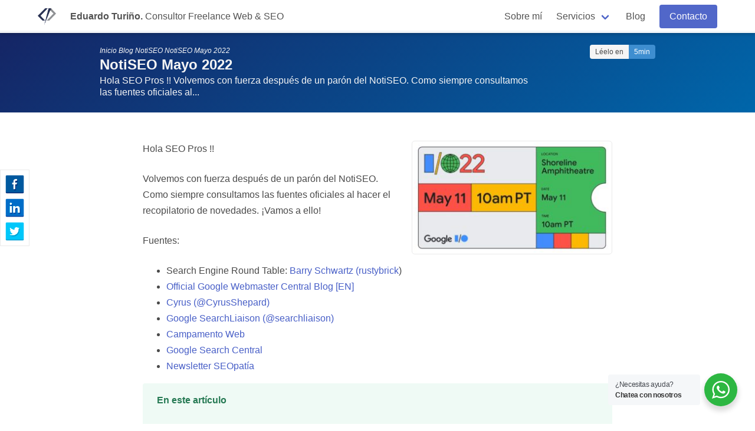

--- FILE ---
content_type: text/html; charset=utf-8
request_url: https://www.google.com/recaptcha/api2/anchor?ar=1&k=6LfAx4oUAAAAAHTBPZv4ljigpCBceqPnW4c6xWd0&co=aHR0cHM6Ly90dXJpbm8uY29tOjQ0Mw..&hl=en&v=PoyoqOPhxBO7pBk68S4YbpHZ&size=invisible&anchor-ms=20000&execute-ms=30000&cb=rci21e9com0s
body_size: 48525
content:
<!DOCTYPE HTML><html dir="ltr" lang="en"><head><meta http-equiv="Content-Type" content="text/html; charset=UTF-8">
<meta http-equiv="X-UA-Compatible" content="IE=edge">
<title>reCAPTCHA</title>
<style type="text/css">
/* cyrillic-ext */
@font-face {
  font-family: 'Roboto';
  font-style: normal;
  font-weight: 400;
  font-stretch: 100%;
  src: url(//fonts.gstatic.com/s/roboto/v48/KFO7CnqEu92Fr1ME7kSn66aGLdTylUAMa3GUBHMdazTgWw.woff2) format('woff2');
  unicode-range: U+0460-052F, U+1C80-1C8A, U+20B4, U+2DE0-2DFF, U+A640-A69F, U+FE2E-FE2F;
}
/* cyrillic */
@font-face {
  font-family: 'Roboto';
  font-style: normal;
  font-weight: 400;
  font-stretch: 100%;
  src: url(//fonts.gstatic.com/s/roboto/v48/KFO7CnqEu92Fr1ME7kSn66aGLdTylUAMa3iUBHMdazTgWw.woff2) format('woff2');
  unicode-range: U+0301, U+0400-045F, U+0490-0491, U+04B0-04B1, U+2116;
}
/* greek-ext */
@font-face {
  font-family: 'Roboto';
  font-style: normal;
  font-weight: 400;
  font-stretch: 100%;
  src: url(//fonts.gstatic.com/s/roboto/v48/KFO7CnqEu92Fr1ME7kSn66aGLdTylUAMa3CUBHMdazTgWw.woff2) format('woff2');
  unicode-range: U+1F00-1FFF;
}
/* greek */
@font-face {
  font-family: 'Roboto';
  font-style: normal;
  font-weight: 400;
  font-stretch: 100%;
  src: url(//fonts.gstatic.com/s/roboto/v48/KFO7CnqEu92Fr1ME7kSn66aGLdTylUAMa3-UBHMdazTgWw.woff2) format('woff2');
  unicode-range: U+0370-0377, U+037A-037F, U+0384-038A, U+038C, U+038E-03A1, U+03A3-03FF;
}
/* math */
@font-face {
  font-family: 'Roboto';
  font-style: normal;
  font-weight: 400;
  font-stretch: 100%;
  src: url(//fonts.gstatic.com/s/roboto/v48/KFO7CnqEu92Fr1ME7kSn66aGLdTylUAMawCUBHMdazTgWw.woff2) format('woff2');
  unicode-range: U+0302-0303, U+0305, U+0307-0308, U+0310, U+0312, U+0315, U+031A, U+0326-0327, U+032C, U+032F-0330, U+0332-0333, U+0338, U+033A, U+0346, U+034D, U+0391-03A1, U+03A3-03A9, U+03B1-03C9, U+03D1, U+03D5-03D6, U+03F0-03F1, U+03F4-03F5, U+2016-2017, U+2034-2038, U+203C, U+2040, U+2043, U+2047, U+2050, U+2057, U+205F, U+2070-2071, U+2074-208E, U+2090-209C, U+20D0-20DC, U+20E1, U+20E5-20EF, U+2100-2112, U+2114-2115, U+2117-2121, U+2123-214F, U+2190, U+2192, U+2194-21AE, U+21B0-21E5, U+21F1-21F2, U+21F4-2211, U+2213-2214, U+2216-22FF, U+2308-230B, U+2310, U+2319, U+231C-2321, U+2336-237A, U+237C, U+2395, U+239B-23B7, U+23D0, U+23DC-23E1, U+2474-2475, U+25AF, U+25B3, U+25B7, U+25BD, U+25C1, U+25CA, U+25CC, U+25FB, U+266D-266F, U+27C0-27FF, U+2900-2AFF, U+2B0E-2B11, U+2B30-2B4C, U+2BFE, U+3030, U+FF5B, U+FF5D, U+1D400-1D7FF, U+1EE00-1EEFF;
}
/* symbols */
@font-face {
  font-family: 'Roboto';
  font-style: normal;
  font-weight: 400;
  font-stretch: 100%;
  src: url(//fonts.gstatic.com/s/roboto/v48/KFO7CnqEu92Fr1ME7kSn66aGLdTylUAMaxKUBHMdazTgWw.woff2) format('woff2');
  unicode-range: U+0001-000C, U+000E-001F, U+007F-009F, U+20DD-20E0, U+20E2-20E4, U+2150-218F, U+2190, U+2192, U+2194-2199, U+21AF, U+21E6-21F0, U+21F3, U+2218-2219, U+2299, U+22C4-22C6, U+2300-243F, U+2440-244A, U+2460-24FF, U+25A0-27BF, U+2800-28FF, U+2921-2922, U+2981, U+29BF, U+29EB, U+2B00-2BFF, U+4DC0-4DFF, U+FFF9-FFFB, U+10140-1018E, U+10190-1019C, U+101A0, U+101D0-101FD, U+102E0-102FB, U+10E60-10E7E, U+1D2C0-1D2D3, U+1D2E0-1D37F, U+1F000-1F0FF, U+1F100-1F1AD, U+1F1E6-1F1FF, U+1F30D-1F30F, U+1F315, U+1F31C, U+1F31E, U+1F320-1F32C, U+1F336, U+1F378, U+1F37D, U+1F382, U+1F393-1F39F, U+1F3A7-1F3A8, U+1F3AC-1F3AF, U+1F3C2, U+1F3C4-1F3C6, U+1F3CA-1F3CE, U+1F3D4-1F3E0, U+1F3ED, U+1F3F1-1F3F3, U+1F3F5-1F3F7, U+1F408, U+1F415, U+1F41F, U+1F426, U+1F43F, U+1F441-1F442, U+1F444, U+1F446-1F449, U+1F44C-1F44E, U+1F453, U+1F46A, U+1F47D, U+1F4A3, U+1F4B0, U+1F4B3, U+1F4B9, U+1F4BB, U+1F4BF, U+1F4C8-1F4CB, U+1F4D6, U+1F4DA, U+1F4DF, U+1F4E3-1F4E6, U+1F4EA-1F4ED, U+1F4F7, U+1F4F9-1F4FB, U+1F4FD-1F4FE, U+1F503, U+1F507-1F50B, U+1F50D, U+1F512-1F513, U+1F53E-1F54A, U+1F54F-1F5FA, U+1F610, U+1F650-1F67F, U+1F687, U+1F68D, U+1F691, U+1F694, U+1F698, U+1F6AD, U+1F6B2, U+1F6B9-1F6BA, U+1F6BC, U+1F6C6-1F6CF, U+1F6D3-1F6D7, U+1F6E0-1F6EA, U+1F6F0-1F6F3, U+1F6F7-1F6FC, U+1F700-1F7FF, U+1F800-1F80B, U+1F810-1F847, U+1F850-1F859, U+1F860-1F887, U+1F890-1F8AD, U+1F8B0-1F8BB, U+1F8C0-1F8C1, U+1F900-1F90B, U+1F93B, U+1F946, U+1F984, U+1F996, U+1F9E9, U+1FA00-1FA6F, U+1FA70-1FA7C, U+1FA80-1FA89, U+1FA8F-1FAC6, U+1FACE-1FADC, U+1FADF-1FAE9, U+1FAF0-1FAF8, U+1FB00-1FBFF;
}
/* vietnamese */
@font-face {
  font-family: 'Roboto';
  font-style: normal;
  font-weight: 400;
  font-stretch: 100%;
  src: url(//fonts.gstatic.com/s/roboto/v48/KFO7CnqEu92Fr1ME7kSn66aGLdTylUAMa3OUBHMdazTgWw.woff2) format('woff2');
  unicode-range: U+0102-0103, U+0110-0111, U+0128-0129, U+0168-0169, U+01A0-01A1, U+01AF-01B0, U+0300-0301, U+0303-0304, U+0308-0309, U+0323, U+0329, U+1EA0-1EF9, U+20AB;
}
/* latin-ext */
@font-face {
  font-family: 'Roboto';
  font-style: normal;
  font-weight: 400;
  font-stretch: 100%;
  src: url(//fonts.gstatic.com/s/roboto/v48/KFO7CnqEu92Fr1ME7kSn66aGLdTylUAMa3KUBHMdazTgWw.woff2) format('woff2');
  unicode-range: U+0100-02BA, U+02BD-02C5, U+02C7-02CC, U+02CE-02D7, U+02DD-02FF, U+0304, U+0308, U+0329, U+1D00-1DBF, U+1E00-1E9F, U+1EF2-1EFF, U+2020, U+20A0-20AB, U+20AD-20C0, U+2113, U+2C60-2C7F, U+A720-A7FF;
}
/* latin */
@font-face {
  font-family: 'Roboto';
  font-style: normal;
  font-weight: 400;
  font-stretch: 100%;
  src: url(//fonts.gstatic.com/s/roboto/v48/KFO7CnqEu92Fr1ME7kSn66aGLdTylUAMa3yUBHMdazQ.woff2) format('woff2');
  unicode-range: U+0000-00FF, U+0131, U+0152-0153, U+02BB-02BC, U+02C6, U+02DA, U+02DC, U+0304, U+0308, U+0329, U+2000-206F, U+20AC, U+2122, U+2191, U+2193, U+2212, U+2215, U+FEFF, U+FFFD;
}
/* cyrillic-ext */
@font-face {
  font-family: 'Roboto';
  font-style: normal;
  font-weight: 500;
  font-stretch: 100%;
  src: url(//fonts.gstatic.com/s/roboto/v48/KFO7CnqEu92Fr1ME7kSn66aGLdTylUAMa3GUBHMdazTgWw.woff2) format('woff2');
  unicode-range: U+0460-052F, U+1C80-1C8A, U+20B4, U+2DE0-2DFF, U+A640-A69F, U+FE2E-FE2F;
}
/* cyrillic */
@font-face {
  font-family: 'Roboto';
  font-style: normal;
  font-weight: 500;
  font-stretch: 100%;
  src: url(//fonts.gstatic.com/s/roboto/v48/KFO7CnqEu92Fr1ME7kSn66aGLdTylUAMa3iUBHMdazTgWw.woff2) format('woff2');
  unicode-range: U+0301, U+0400-045F, U+0490-0491, U+04B0-04B1, U+2116;
}
/* greek-ext */
@font-face {
  font-family: 'Roboto';
  font-style: normal;
  font-weight: 500;
  font-stretch: 100%;
  src: url(//fonts.gstatic.com/s/roboto/v48/KFO7CnqEu92Fr1ME7kSn66aGLdTylUAMa3CUBHMdazTgWw.woff2) format('woff2');
  unicode-range: U+1F00-1FFF;
}
/* greek */
@font-face {
  font-family: 'Roboto';
  font-style: normal;
  font-weight: 500;
  font-stretch: 100%;
  src: url(//fonts.gstatic.com/s/roboto/v48/KFO7CnqEu92Fr1ME7kSn66aGLdTylUAMa3-UBHMdazTgWw.woff2) format('woff2');
  unicode-range: U+0370-0377, U+037A-037F, U+0384-038A, U+038C, U+038E-03A1, U+03A3-03FF;
}
/* math */
@font-face {
  font-family: 'Roboto';
  font-style: normal;
  font-weight: 500;
  font-stretch: 100%;
  src: url(//fonts.gstatic.com/s/roboto/v48/KFO7CnqEu92Fr1ME7kSn66aGLdTylUAMawCUBHMdazTgWw.woff2) format('woff2');
  unicode-range: U+0302-0303, U+0305, U+0307-0308, U+0310, U+0312, U+0315, U+031A, U+0326-0327, U+032C, U+032F-0330, U+0332-0333, U+0338, U+033A, U+0346, U+034D, U+0391-03A1, U+03A3-03A9, U+03B1-03C9, U+03D1, U+03D5-03D6, U+03F0-03F1, U+03F4-03F5, U+2016-2017, U+2034-2038, U+203C, U+2040, U+2043, U+2047, U+2050, U+2057, U+205F, U+2070-2071, U+2074-208E, U+2090-209C, U+20D0-20DC, U+20E1, U+20E5-20EF, U+2100-2112, U+2114-2115, U+2117-2121, U+2123-214F, U+2190, U+2192, U+2194-21AE, U+21B0-21E5, U+21F1-21F2, U+21F4-2211, U+2213-2214, U+2216-22FF, U+2308-230B, U+2310, U+2319, U+231C-2321, U+2336-237A, U+237C, U+2395, U+239B-23B7, U+23D0, U+23DC-23E1, U+2474-2475, U+25AF, U+25B3, U+25B7, U+25BD, U+25C1, U+25CA, U+25CC, U+25FB, U+266D-266F, U+27C0-27FF, U+2900-2AFF, U+2B0E-2B11, U+2B30-2B4C, U+2BFE, U+3030, U+FF5B, U+FF5D, U+1D400-1D7FF, U+1EE00-1EEFF;
}
/* symbols */
@font-face {
  font-family: 'Roboto';
  font-style: normal;
  font-weight: 500;
  font-stretch: 100%;
  src: url(//fonts.gstatic.com/s/roboto/v48/KFO7CnqEu92Fr1ME7kSn66aGLdTylUAMaxKUBHMdazTgWw.woff2) format('woff2');
  unicode-range: U+0001-000C, U+000E-001F, U+007F-009F, U+20DD-20E0, U+20E2-20E4, U+2150-218F, U+2190, U+2192, U+2194-2199, U+21AF, U+21E6-21F0, U+21F3, U+2218-2219, U+2299, U+22C4-22C6, U+2300-243F, U+2440-244A, U+2460-24FF, U+25A0-27BF, U+2800-28FF, U+2921-2922, U+2981, U+29BF, U+29EB, U+2B00-2BFF, U+4DC0-4DFF, U+FFF9-FFFB, U+10140-1018E, U+10190-1019C, U+101A0, U+101D0-101FD, U+102E0-102FB, U+10E60-10E7E, U+1D2C0-1D2D3, U+1D2E0-1D37F, U+1F000-1F0FF, U+1F100-1F1AD, U+1F1E6-1F1FF, U+1F30D-1F30F, U+1F315, U+1F31C, U+1F31E, U+1F320-1F32C, U+1F336, U+1F378, U+1F37D, U+1F382, U+1F393-1F39F, U+1F3A7-1F3A8, U+1F3AC-1F3AF, U+1F3C2, U+1F3C4-1F3C6, U+1F3CA-1F3CE, U+1F3D4-1F3E0, U+1F3ED, U+1F3F1-1F3F3, U+1F3F5-1F3F7, U+1F408, U+1F415, U+1F41F, U+1F426, U+1F43F, U+1F441-1F442, U+1F444, U+1F446-1F449, U+1F44C-1F44E, U+1F453, U+1F46A, U+1F47D, U+1F4A3, U+1F4B0, U+1F4B3, U+1F4B9, U+1F4BB, U+1F4BF, U+1F4C8-1F4CB, U+1F4D6, U+1F4DA, U+1F4DF, U+1F4E3-1F4E6, U+1F4EA-1F4ED, U+1F4F7, U+1F4F9-1F4FB, U+1F4FD-1F4FE, U+1F503, U+1F507-1F50B, U+1F50D, U+1F512-1F513, U+1F53E-1F54A, U+1F54F-1F5FA, U+1F610, U+1F650-1F67F, U+1F687, U+1F68D, U+1F691, U+1F694, U+1F698, U+1F6AD, U+1F6B2, U+1F6B9-1F6BA, U+1F6BC, U+1F6C6-1F6CF, U+1F6D3-1F6D7, U+1F6E0-1F6EA, U+1F6F0-1F6F3, U+1F6F7-1F6FC, U+1F700-1F7FF, U+1F800-1F80B, U+1F810-1F847, U+1F850-1F859, U+1F860-1F887, U+1F890-1F8AD, U+1F8B0-1F8BB, U+1F8C0-1F8C1, U+1F900-1F90B, U+1F93B, U+1F946, U+1F984, U+1F996, U+1F9E9, U+1FA00-1FA6F, U+1FA70-1FA7C, U+1FA80-1FA89, U+1FA8F-1FAC6, U+1FACE-1FADC, U+1FADF-1FAE9, U+1FAF0-1FAF8, U+1FB00-1FBFF;
}
/* vietnamese */
@font-face {
  font-family: 'Roboto';
  font-style: normal;
  font-weight: 500;
  font-stretch: 100%;
  src: url(//fonts.gstatic.com/s/roboto/v48/KFO7CnqEu92Fr1ME7kSn66aGLdTylUAMa3OUBHMdazTgWw.woff2) format('woff2');
  unicode-range: U+0102-0103, U+0110-0111, U+0128-0129, U+0168-0169, U+01A0-01A1, U+01AF-01B0, U+0300-0301, U+0303-0304, U+0308-0309, U+0323, U+0329, U+1EA0-1EF9, U+20AB;
}
/* latin-ext */
@font-face {
  font-family: 'Roboto';
  font-style: normal;
  font-weight: 500;
  font-stretch: 100%;
  src: url(//fonts.gstatic.com/s/roboto/v48/KFO7CnqEu92Fr1ME7kSn66aGLdTylUAMa3KUBHMdazTgWw.woff2) format('woff2');
  unicode-range: U+0100-02BA, U+02BD-02C5, U+02C7-02CC, U+02CE-02D7, U+02DD-02FF, U+0304, U+0308, U+0329, U+1D00-1DBF, U+1E00-1E9F, U+1EF2-1EFF, U+2020, U+20A0-20AB, U+20AD-20C0, U+2113, U+2C60-2C7F, U+A720-A7FF;
}
/* latin */
@font-face {
  font-family: 'Roboto';
  font-style: normal;
  font-weight: 500;
  font-stretch: 100%;
  src: url(//fonts.gstatic.com/s/roboto/v48/KFO7CnqEu92Fr1ME7kSn66aGLdTylUAMa3yUBHMdazQ.woff2) format('woff2');
  unicode-range: U+0000-00FF, U+0131, U+0152-0153, U+02BB-02BC, U+02C6, U+02DA, U+02DC, U+0304, U+0308, U+0329, U+2000-206F, U+20AC, U+2122, U+2191, U+2193, U+2212, U+2215, U+FEFF, U+FFFD;
}
/* cyrillic-ext */
@font-face {
  font-family: 'Roboto';
  font-style: normal;
  font-weight: 900;
  font-stretch: 100%;
  src: url(//fonts.gstatic.com/s/roboto/v48/KFO7CnqEu92Fr1ME7kSn66aGLdTylUAMa3GUBHMdazTgWw.woff2) format('woff2');
  unicode-range: U+0460-052F, U+1C80-1C8A, U+20B4, U+2DE0-2DFF, U+A640-A69F, U+FE2E-FE2F;
}
/* cyrillic */
@font-face {
  font-family: 'Roboto';
  font-style: normal;
  font-weight: 900;
  font-stretch: 100%;
  src: url(//fonts.gstatic.com/s/roboto/v48/KFO7CnqEu92Fr1ME7kSn66aGLdTylUAMa3iUBHMdazTgWw.woff2) format('woff2');
  unicode-range: U+0301, U+0400-045F, U+0490-0491, U+04B0-04B1, U+2116;
}
/* greek-ext */
@font-face {
  font-family: 'Roboto';
  font-style: normal;
  font-weight: 900;
  font-stretch: 100%;
  src: url(//fonts.gstatic.com/s/roboto/v48/KFO7CnqEu92Fr1ME7kSn66aGLdTylUAMa3CUBHMdazTgWw.woff2) format('woff2');
  unicode-range: U+1F00-1FFF;
}
/* greek */
@font-face {
  font-family: 'Roboto';
  font-style: normal;
  font-weight: 900;
  font-stretch: 100%;
  src: url(//fonts.gstatic.com/s/roboto/v48/KFO7CnqEu92Fr1ME7kSn66aGLdTylUAMa3-UBHMdazTgWw.woff2) format('woff2');
  unicode-range: U+0370-0377, U+037A-037F, U+0384-038A, U+038C, U+038E-03A1, U+03A3-03FF;
}
/* math */
@font-face {
  font-family: 'Roboto';
  font-style: normal;
  font-weight: 900;
  font-stretch: 100%;
  src: url(//fonts.gstatic.com/s/roboto/v48/KFO7CnqEu92Fr1ME7kSn66aGLdTylUAMawCUBHMdazTgWw.woff2) format('woff2');
  unicode-range: U+0302-0303, U+0305, U+0307-0308, U+0310, U+0312, U+0315, U+031A, U+0326-0327, U+032C, U+032F-0330, U+0332-0333, U+0338, U+033A, U+0346, U+034D, U+0391-03A1, U+03A3-03A9, U+03B1-03C9, U+03D1, U+03D5-03D6, U+03F0-03F1, U+03F4-03F5, U+2016-2017, U+2034-2038, U+203C, U+2040, U+2043, U+2047, U+2050, U+2057, U+205F, U+2070-2071, U+2074-208E, U+2090-209C, U+20D0-20DC, U+20E1, U+20E5-20EF, U+2100-2112, U+2114-2115, U+2117-2121, U+2123-214F, U+2190, U+2192, U+2194-21AE, U+21B0-21E5, U+21F1-21F2, U+21F4-2211, U+2213-2214, U+2216-22FF, U+2308-230B, U+2310, U+2319, U+231C-2321, U+2336-237A, U+237C, U+2395, U+239B-23B7, U+23D0, U+23DC-23E1, U+2474-2475, U+25AF, U+25B3, U+25B7, U+25BD, U+25C1, U+25CA, U+25CC, U+25FB, U+266D-266F, U+27C0-27FF, U+2900-2AFF, U+2B0E-2B11, U+2B30-2B4C, U+2BFE, U+3030, U+FF5B, U+FF5D, U+1D400-1D7FF, U+1EE00-1EEFF;
}
/* symbols */
@font-face {
  font-family: 'Roboto';
  font-style: normal;
  font-weight: 900;
  font-stretch: 100%;
  src: url(//fonts.gstatic.com/s/roboto/v48/KFO7CnqEu92Fr1ME7kSn66aGLdTylUAMaxKUBHMdazTgWw.woff2) format('woff2');
  unicode-range: U+0001-000C, U+000E-001F, U+007F-009F, U+20DD-20E0, U+20E2-20E4, U+2150-218F, U+2190, U+2192, U+2194-2199, U+21AF, U+21E6-21F0, U+21F3, U+2218-2219, U+2299, U+22C4-22C6, U+2300-243F, U+2440-244A, U+2460-24FF, U+25A0-27BF, U+2800-28FF, U+2921-2922, U+2981, U+29BF, U+29EB, U+2B00-2BFF, U+4DC0-4DFF, U+FFF9-FFFB, U+10140-1018E, U+10190-1019C, U+101A0, U+101D0-101FD, U+102E0-102FB, U+10E60-10E7E, U+1D2C0-1D2D3, U+1D2E0-1D37F, U+1F000-1F0FF, U+1F100-1F1AD, U+1F1E6-1F1FF, U+1F30D-1F30F, U+1F315, U+1F31C, U+1F31E, U+1F320-1F32C, U+1F336, U+1F378, U+1F37D, U+1F382, U+1F393-1F39F, U+1F3A7-1F3A8, U+1F3AC-1F3AF, U+1F3C2, U+1F3C4-1F3C6, U+1F3CA-1F3CE, U+1F3D4-1F3E0, U+1F3ED, U+1F3F1-1F3F3, U+1F3F5-1F3F7, U+1F408, U+1F415, U+1F41F, U+1F426, U+1F43F, U+1F441-1F442, U+1F444, U+1F446-1F449, U+1F44C-1F44E, U+1F453, U+1F46A, U+1F47D, U+1F4A3, U+1F4B0, U+1F4B3, U+1F4B9, U+1F4BB, U+1F4BF, U+1F4C8-1F4CB, U+1F4D6, U+1F4DA, U+1F4DF, U+1F4E3-1F4E6, U+1F4EA-1F4ED, U+1F4F7, U+1F4F9-1F4FB, U+1F4FD-1F4FE, U+1F503, U+1F507-1F50B, U+1F50D, U+1F512-1F513, U+1F53E-1F54A, U+1F54F-1F5FA, U+1F610, U+1F650-1F67F, U+1F687, U+1F68D, U+1F691, U+1F694, U+1F698, U+1F6AD, U+1F6B2, U+1F6B9-1F6BA, U+1F6BC, U+1F6C6-1F6CF, U+1F6D3-1F6D7, U+1F6E0-1F6EA, U+1F6F0-1F6F3, U+1F6F7-1F6FC, U+1F700-1F7FF, U+1F800-1F80B, U+1F810-1F847, U+1F850-1F859, U+1F860-1F887, U+1F890-1F8AD, U+1F8B0-1F8BB, U+1F8C0-1F8C1, U+1F900-1F90B, U+1F93B, U+1F946, U+1F984, U+1F996, U+1F9E9, U+1FA00-1FA6F, U+1FA70-1FA7C, U+1FA80-1FA89, U+1FA8F-1FAC6, U+1FACE-1FADC, U+1FADF-1FAE9, U+1FAF0-1FAF8, U+1FB00-1FBFF;
}
/* vietnamese */
@font-face {
  font-family: 'Roboto';
  font-style: normal;
  font-weight: 900;
  font-stretch: 100%;
  src: url(//fonts.gstatic.com/s/roboto/v48/KFO7CnqEu92Fr1ME7kSn66aGLdTylUAMa3OUBHMdazTgWw.woff2) format('woff2');
  unicode-range: U+0102-0103, U+0110-0111, U+0128-0129, U+0168-0169, U+01A0-01A1, U+01AF-01B0, U+0300-0301, U+0303-0304, U+0308-0309, U+0323, U+0329, U+1EA0-1EF9, U+20AB;
}
/* latin-ext */
@font-face {
  font-family: 'Roboto';
  font-style: normal;
  font-weight: 900;
  font-stretch: 100%;
  src: url(//fonts.gstatic.com/s/roboto/v48/KFO7CnqEu92Fr1ME7kSn66aGLdTylUAMa3KUBHMdazTgWw.woff2) format('woff2');
  unicode-range: U+0100-02BA, U+02BD-02C5, U+02C7-02CC, U+02CE-02D7, U+02DD-02FF, U+0304, U+0308, U+0329, U+1D00-1DBF, U+1E00-1E9F, U+1EF2-1EFF, U+2020, U+20A0-20AB, U+20AD-20C0, U+2113, U+2C60-2C7F, U+A720-A7FF;
}
/* latin */
@font-face {
  font-family: 'Roboto';
  font-style: normal;
  font-weight: 900;
  font-stretch: 100%;
  src: url(//fonts.gstatic.com/s/roboto/v48/KFO7CnqEu92Fr1ME7kSn66aGLdTylUAMa3yUBHMdazQ.woff2) format('woff2');
  unicode-range: U+0000-00FF, U+0131, U+0152-0153, U+02BB-02BC, U+02C6, U+02DA, U+02DC, U+0304, U+0308, U+0329, U+2000-206F, U+20AC, U+2122, U+2191, U+2193, U+2212, U+2215, U+FEFF, U+FFFD;
}

</style>
<link rel="stylesheet" type="text/css" href="https://www.gstatic.com/recaptcha/releases/PoyoqOPhxBO7pBk68S4YbpHZ/styles__ltr.css">
<script nonce="XVTug7K0Dp8jqtKgajdCiA" type="text/javascript">window['__recaptcha_api'] = 'https://www.google.com/recaptcha/api2/';</script>
<script type="text/javascript" src="https://www.gstatic.com/recaptcha/releases/PoyoqOPhxBO7pBk68S4YbpHZ/recaptcha__en.js" nonce="XVTug7K0Dp8jqtKgajdCiA">
      
    </script></head>
<body><div id="rc-anchor-alert" class="rc-anchor-alert"></div>
<input type="hidden" id="recaptcha-token" value="[base64]">
<script type="text/javascript" nonce="XVTug7K0Dp8jqtKgajdCiA">
      recaptcha.anchor.Main.init("[\x22ainput\x22,[\x22bgdata\x22,\x22\x22,\[base64]/[base64]/[base64]/[base64]/[base64]/[base64]/[base64]/[base64]/[base64]/[base64]\\u003d\x22,\[base64]\\u003d\x22,\x22w4Y5wrfCtlHCksKlGMKnw7vDsSRBwodEwohUwqlCwrLDh2bDv3rCtGVPw6zCnMOhwpnDmWjCusOlw7XDn3vCjRLChzfDksOLeXLDnhLDrsOUwo/ClcKBGsK1S8KQNMODEcODw7DCmcOYwrPClF4tJTodQkhMasKLPsOjw6rDo8OWwq5fwqPDuWwpNcKtYTJHFMOFTkZvw4ItwqEcIsKMdMORGsKHesO/M8K+w58sQm/DvcOJw4s/b8KRwqd1w53Cq1XCpMObw7/[base64]/E8KnwpZYPhIFGSvCpjo6Ew7DlD7Cq3kMwrsTw5/CoRgAUsKGH8OzQcK2w4nDokp0N2/CksOlwrgOw6YpwrLCp8KCwpVtb0gmCMKFZMKGwrJ6w55OwooKVMKiwqlgw6tYwqczw7vDrcO+H8O/UD14w5zCp8KGCcO2LxrCg8O8w6nDiMKcwqQmZ8KZworCrhHDpsKpw5/DuMO2X8Oewr7CosO4EsKnwqXDp8OzTcOEwqliI8KQworCgcObUcOCBcO6LDPDp1w6w45+w5TCqcKYF8KFw7nDqVhlwoDCosK5wq1deDvCvsOUbcK4wqDCpmnCvyUVwoUiwoIqw49vAhvClHUswrLCscKBUsKcBmDCosK+wrs5w7/[base64]/[base64]/CmXnDuCs6TBHClXksfsKIGcKaeMOtXMOkB8OtfH7CpcKoGsOOw7PDucKQA8Kdw59CCE/CjXPCngTDjMOvw7t7B2PCuW7CoXZ+wrZrwqljw5V0RlB6woseDsOTw7Jzwo4pDhvDgMOjwqzDs8OLwpQqUxzDtDkeIMOEWsOcw4QLwprCgMO4LsKEw43DsFTDkz/CmmTCghXDsMKSAlPDkhd2YkrCosK3w6TDhMKNwpfCqMOrw5XDtTF/ShoewpXDux9EWHcyYGsrYsKSwprCvSk8woPCkBhBwqJ1csKPEMKowqPCkcOoWB/Cu8KyBGEswojDocO/[base64]/DlnHDscOiw5LDjlVCwrFkJMOPwozCr2wqwpLDiMKcwod1wpnDsSvDr3XDmTLCuMO7wo/CuQHDpMK6IsOJRi7Cs8OsB8K3S2l4bsOldMOtwovCi8KvX8Kvw7DDvMK5dcKDw6xFw7DCjMKiw71hTFPCjcO5w4ptGMOCcyvDvMO4Dx/CmD4re8OSMmXDkT4QBsK+OcOVa8KLcVYgeBo6wrrDo3ohw5IgGsOAw4jCj8OBwqRGw65FwqPCt8OfBsOuw5p3SEbDocOsPMOYw4gUw5QKwpXDtMOEwp9IwrbDv8KXwr52w5nDt8Opw4zCkcK8w7J9DHXDvMO/[base64]/DnQVYEcOwe8K6HsKDw4nDjMOZCcKYLMKFw7XCiQjDmmTCkRnCmMKrwqXChMKbMnfDoXVYX8O/w7rCuDpTVhdaTkNyTcORwqZwCjErCmpiw7cNw74mwp1MPMKdw4gOCMOlwq8rwrHDkcOSIFs3eQLCrC9vw6nCksKjF1wgwo9aDcKfw6jCjVXDlzsCw6QjOcORI8KiFgfDsiPDucOFwpzDp8KKVCcMYkZAw7wSw4k1w4vDj8O/[base64]/ChEHDpzsew7vDlsKUwo/[base64]/CrlxRV8OpIEbDtyhEJMOubcOjwpZGKsO2D8OeZsOkwp4rDStNSDvCphDChRDCsWFbLFPDocOxwqjDvcOCYRPCkRbCqMO2w7jDhCTCjMOVw7xyWVvDhXIxDQbDtsKBdXt5w7PCq8KmDU1FZ8KUZGLDtMKjRDjDlMKkw7l7KVRgEMOKH8KUEhZMDFjDmWXCqgQVw5/DlsKew7BkbyvDmGZYKsOMw5zCkDLCvH7DmsKGdsK3wq8eH8KvAHxMwr0/AcOLdBJlwq/Co08wekR5w7HDpxMdwoM7wr0/ekAUAcKKw5NYw6thfcKtw7QfF8OXKMKsLFXDqsOAOgVyw6TDnsOrIRpdAwjDtsKww6x9Cm8Zw7YJw7XDs8Ktd8Kjw4cpw7DCkAbDgsKpwoTCuMOfccOvZcOXw47DrsKIUcKVSsKqwpfDgjzDrXTCo1Z1DCjDuMO/wqTDnizClcKNwoJGw4nCoUwbw7nDhyY7YsKRfWTDukDCgDLDpyPCm8Kiw7w/Q8Kyf8OpEsKpYcOewqDCkcKzw7Bsw5Z3w65eT0XDoEbDnsKFScOaw5oWw5DCuV7DgcOoE24rGMKXN8KuC2HCqsONF2MGEsORwphVOmfDqXtqw5Y2W8KzY3QPwoXDs3fDkMO3wr9xE8ObwoXCkmsQw6EDUMOzMi/Cgx/DtHoUZyjCq8Obw5rDjjxffnk+YsKrwr4xw6hbwrnDmzAVfQDCjy/Dl8KhWjDDgMO2wromw7QIwpMWwqVBQsKHQDRGVsOAwonDrmwcw4XCs8OKwoExW8KvCsOxw4IBwpvChiXCj8KMw67DnMOHwpFNwoLDocKBYURYw6/Dm8OAw45tdMKPUAU+w5cHTWTDlsKQw694Q8O4VmNSw5HCj1hOXFVWKMOTwprDr3tmw41yecKvCsOhwpXDj2nDnCvChsOPCcOsaBnChMKowr/CilQIwqp9w6obbMKKwrkwWDXCpU8Gdh4Ra8KJwqjCgx9GankqwqzCscKuU8OPwoDDpiPDtkjCtsKXwq0BXy18w60iDcKnMMOHwozDlVUuZcKIwqwUacK9w7TCvTTDjUDDnEELSMOsw4Eewo5ewr1GcV/[base64]/ChxjDj1/DtcOgwpxxaX/[base64]/DrzR2ZQsGwqjDtizCpsO5w6fCscO3wrdXNMKJwpBOOh5kwp9kw7RQwobDmXpUwqrClQgTNcOqwpHCoMK7bE7ClsOedcOeRsKNGxYATkPCrcOyfcK0wod7w4vCiQASwoo2w4/CkcKwQGVFMSFZwqbDty7CkVvCnG3DpcOLG8K2w4zDrzPDnsKYXh3DmQZpw605ScK7w63DnsOcBsOuwqHCpsOkJHrCgFfClxDCtHPCsAcvw7s/ScO4XsKmw6EIRMKdw6nCjMKLw7ArL1PDhcOZAG5xBsOTecONRz7Dg0vCiMOKwrQpb1vCgiU7wpIWO8OAdnlbwpDCg8OgK8KhwpXCvSVjVMKudlRGRcKbBy/[base64]/CshvDhzAUwqc5wqDCkTnCm20cdMO7w67DqEPCp8OHOB3Cl35lwpzDs8KAwrtZwohrQ8OfwpXCjcOCCm0OTRXCo34Owp4BwrJjM8Krw7fDqMOQw4Emw7gLXzkAaEfCjMKXJB/DhsO4QMKcUD/ChsKQw5TDucKOO8OTwr0eZCAuwobDgcOvdFXChMOaw5TCisOzwpknb8KNYmYOJVpWXcOrXMKsQsOydjnChxHDi8Kmw4VrW2PDp8Okw5PCvRZjVcKHwptOw7BXw50gwqDCn1cjbx/CjWbDg8OaZcOXwqdqwqLDjcKpwrDDlcOLU1hQdSzDkkg9w47DlRE/esOjRMKZwrbDu8OFwp7ChMKZwpMHJsKywp7Cu8OPbMKzw6lbb8Ktw4jDtsOXfMKVTT/DiA3ClcO0w7Z7J2EEeMONw4TCgcK/w69xwqEMwqQhwrIkw5gNw40NFsOmClkgwqDCgcODwpfDvMKibAYTwrLCvMOTw4NmeybCkMOpwrkiGsKTSQVeDsOePABKw6Jzd8OeESIWX8Kmwpp8GcKsRR/CnyoAwqdTwoTDncO+w43Cj2jCuMOLM8KiwpvCt8KvYG/[base64]/WMOJw7DCkE/DlsKtGsORwqDCrMKXw78bBkjCsMO0w51vw4zCmsOAGcKNLsKMwpfCjsKvwpVyQcKzUsKlSMKZwocUw5chX14nSyfCrcKIIXrDi8OKw7xjw6nDhMOQb0zDhVF/wpfClRwwHFYHMMKHfMKGB0N+w7zDtFRtw6nCpgB1JsKfQ0/DicKgwqI6wppJwrV6w6nCvMKfwpnCuFXChhQ4w6hXTMODb2DDlsOLCsOBMyLDqQE5w5PCn2XChsOiw4TCs11ZAQPCvsKuw6IwWcKhwrJswrbDmBfDmiotw4Umw7sgwovDrSl4wrYdNsKAIQ5FV3nDhcOBag/[base64]/CngFGdTrDlRM1w7lvw7hhw6rCqGnDm8ODDQfDmMOLwpwcH8KywrHDtWfCpMOUwpUhw5NSe8KLJ8OAHcKYfcKRMMKmd0TClnfCg8Odw4/DpDnDrxs6w50VG17DrsOrw5LDscOmYGHDkALDjsKOw4zDh1dDQsK1wrRPw5PCghHDksKrw7oNwpNuKEXDjSl/SSXDgMKia8O+AMORwoDDihJ1YMOWw4J0w67CpXBkZMOnwrxhwq/DhcKbwqhUwoMiYBQLw6h3AUjCtMO8wpYbw4PDiDgIwrQBUQ8SX0vCqBA+wrHDv8K6NcKAecOkDw/CnsK2w7jCssKnw4dAwopvJSfCphjDhwljwqHCjX06AzDDtFFBTBsWw6bDl8K2w4lZwo7ClMOmBsO4RcK2CsKSZmtOw5TCgjPCih/Cp1nChE7DusKkIMOBAWk1ORJ8EMO7wpBZw6ZXAMKvw7LDuzE4XBQbwqDCvTYnQRzCtQMQwq/CvzkFKMK5cMKDw4XDhVRDwqAzw4/[base64]/ADbDtFESwp3Dt8KpLloTbVUjw5jDvybCiBTCrMKew7PDtF1Sw4NIwoE5P8Opw5nDhGJpwrkwCWdgw78JL8OyLyzDph0yw7YTw7zDlHZiLQ94wrkCAMO8NFZ7FsKzdcKyJm1mw7/DmcKZwosyAFLCiR/ClVTDt3NiJhDDvQrCosOjB8OQwr9gQRg0wpEYAnHDkwR9WQk2Cic3PT0cwpVzw6hTwokcJcOiV8O3fR/DtwhcbHfCgsO2wpfCjsOhwrMjXsOMN3rCgmjDhGFzwopvX8OpSQVHw549wrDDs8ORwq1ST28ywoM1TXjCjcKwXigyRFd/bER4RRIqwr16wqTChyQdw4wEw6sKwo0jwqUKwodmw7wWw7/Dt1fCggVYw5zDvG9zUiYiVF4Xwrt/bFEndzTCoMOxw7vCkn7CkWjCkyvCq2hrECBXJsOSwrPDt2NgSsOQwqBAwqDDmsONw4Z5wr5eHcOZfcKpYQfCv8KAw4VYBMKKw5JGw5jCnTTDgMO/JxrCmQwxfSbCi8OIRMKvw6c/w5bClsOdw6XDncKEIsOHwpJ0w6nCuDrDtMOaw5DDjsKGwqxFwppxX3lkwrEjCMOpFcO/wqI7w5vCv8OPw4EGDynCocKKw4vCpCDDvsKpBsO3w4PDrsOrw5fDgsKowq3DpRI2NnccKsOZVAPCvwDCk10KengZf8Ofw73DssKeZsKsw5gMEcKXMsKwwrohwqowecOLw6UGwpjCrnhyXlogwrvDrkLCpsOzZlTCmsOxwqxpwpTCqRnDsD8/w5A6MsKVwqA4w402KHfCn8Kvw7cwwr/DvDvCpn9QAlXDjsK9dDc0wpcMwpdYVzbDuxXCv8K3w6Mfw7nDnVsYw6o3w51cOX/CmsKfwpAdwqUdwopSw4pIw5JnwpUJbQJlwrDCpgHDlcKiwpbDulIRHsKmw6TDisKJLEg4CC/CrsK/XjbCu8Obd8O0w6jCjRFgI8KVw6cmUcOAw5sCfMKJFsKzZUFLw6/Dt8OAwqPCrWkPw74Gwo/ClzrCr8KzQwcyw4Rzw7sVCQvDvMO4V3fCiywRw4Bcw7IATMO1VTc+w4TCtcKSK8Kfw5Ffw745fzstYSvCqXV0BsO0Ry7Dn8OVTMKOT3A7NsOYEsOmwp/DhxXDucOKwqInw6ZoI1pzw4bCggszT8O0wpkZwoTDksKpUEkhw5/[base64]/ChcO8wobDp8KVJ3XDpBvCrinDkwLCo8KgEWXDiGknfMObw5g1acOEYsOfw6sfw4DDpUDDjQUDw5TDnMOqw60oBcKFZmpDI8OcEwHCjiDDpMKBcyERVsK7agEOwpthakLDo3E1bUPCncOVw7E3bT7DvmTCuRfDtC5ow4J9w6LDsMKowq/[base64]/[base64]/Dqh7CuVfDucOxwrjDsxfDq2wUw6gxI8Ohb8O3w6bDpwjDkB/DoB3DnxBzI0ACwq4EwqPCtgM8YsOsNMOFw6lWeyg2wrRBVEXDhCnDoMOMw6XDjMKjwqE1wo9ow7ZhdsO/woQCwoLDkcKFw7crw7vDpsKZdcOfX8OjG8OmFhkkw7Y3w4dmIcO1woslUinDqcKXHcKKTCbChMOkwpLDpgbCkcKnw7wfwroxwoNsw7bCnyUnDsO3cFtWWsK/w5paAgEZwr/Chg3ClRlBw6TDomXDmH7CmxRww5I1wpLDvUxyID7CinTCmcKcw5law5dqNcKPw4zDkV3DvsOQwoFXw6fDnsOkw7LCvgHDscKxw7RESsOtTibCrcOHw4FUbGNWw6cFTcOowrHCqHrCtMOMw7bCuC3CkMO/XGnDqVDCmj7CiBV2HcKYZsKtQ8KZdsKewpxEacKsQ215woZeH8ORw5vDrD1SB0lTXHUew4TDmcKdw6ZpXMOJJBc+LgRAcsOuKHdEdTRDIFdhwpZuHsOxw7UEw7rCkMOXw6Yhfh5NZcKVw4Jcw7nDhcOwacKhSMOZw4nDl8K/KUVfwrvDpsKweMKcS8Knwq3CnsOLw4RsUVA9fsOrWBtrY0kcw7rCrMKXK0lzUCQUOcKJwpATw6Jcw7BtwqALw47DqkgKBMKWw70lQ8Kiwp7DvApow5zDmVPDqsORTVnDr8OibS9Dw6Zgw5khw6hcScOuWsOpCwLCtsO/AMONRAIwBcOYwo4nwp9DE8KmOl8rwpTDjEkKNsOuJ2vDlhHDgsKpw4HDjnJTPMOGBMO8AlTDj8OqPHvCjMOjCzfDksK9ZD/DqMKFKx3DsCjDpR7CgTfDrnfDsBERwr3CvsOPa8K5wr4fwo5kwoTCjMKEEXFLKXB8wrvDu8Kew5AFwonComrCvx8lIkPCvsKAeUXDqcOOHk7DksOGR0XCjmnDhMOUW37CkSXDmcOgwo9SLcKLW3NBwqRowq/[base64]/DuxMgwp7DvMOPwqVkwozDj8KGw65ReMOcwoLDtBFEZcO4HMO7BQ8zw4FcVwnDlcKhP8Kow70VbcKGdmTDk2zChcK+woLCvcOiwpFNDsKUSsKrwrLDvMK/w4lAw57CuxDDtMK7w7xxYgYQYToBw5TCrcKfU8KdQsKvK2/[base64]/CosOYATxZw5LDtWFfEyLCpsK8wpLCpsO4w4XDmsKpw6/[base64]/[base64]/w4LDrDN2fxYEBRvDpD99FcO4YATDi8Ouw5QNegNHwps8wo0yIG7CrMKZcnp3FmgswoTCl8OzVATCj2XDpk8GT8OudMKwwoUswo7ClsOBw7/Cv8O2w5g4M8KfwptpZcKgw4HCqXLCisOzwprCjE8Rw7bCoVfDqjPCqcKOIgXDtHgdw6nCvAhkw6LCpMKcw4fDvhXCvcOQw5V8wqLDmVrCjcKhLUcBw5fDjSrDgcKSeMKRScOuKyrCmXpDUcKkX8OFByjCvMOsw5NKJ2HDlm4oX8KVw4XCnMKBA8OAFMOlL8Kew4/CvFPDnBLDocKWWsKMwqBfwpfDtD5mX07DgFHCnGhMBHc/w5/DgnrCqsK5DSnDhsO4ecK1VsO/XEfCqcO5wqLDs8KTUB7CjmzCr3Ycw63DusKUw4fCmsKxwrtwaC7ChsKRwr5bDMOKw4XDrwPDu8OmwofDrFtwU8OzwpQTEsKCwqzCk1JPOmnCp3ACw7HDvMKHw7IYBwHCjFYlw5vCoUgUPVPDuWlae8Otwql8FMOZcQpSw5XCrMKLw5DDg8Omw7/DgnLDjcOXw6jCkkrCjcO0w63CncKzw6xWED/DncKOw7nDqcO6IxdmBUXDucO4w7kWWcORecOgw5ZLJ8Kiw5tSw4bCpcO8w5rCn8KSwo3Dn3LDjSTCoVXDg8O5cMKUV8OxaMOdwqjDncOFDETCt19Lwq48wo49w5nCgMKFwolcwqfCo1sYcSsZwrVsw7/DjCPDpWNDw6TDox12EHTDqFlgw7DCqRzDk8OHe0FbQMOew5XCrcOgwqErE8OZw6PCuz3DoiPDrF9kw6B1aHQcw6xTw7MLw6YlO8KgSwDCkMKCfFHCk0jCjAPCo8KxWnhuw7/CisOFCwnDocKuH8KjwrA9LsO8w78/bkdRYVMqwqPCscONV8KHwrPCjsO6e8OfwrEXA8O6U0TCu2HCrTbCpMKsw4/CjSQFw5ZeNcK9bMK8PMKrQ8Ocf2XCnMOPwpgGcQvDlx8/w4DCpDEgw5VJSyRXw4ovwoZkw6jCjsOfesK2Vm0Qwq8/S8KswozCi8K8TjnCmEsow5QFwp/DocOtFl7DtcOCSQXCs8KWw6XDs8O7w5TCkcOeD8OgIATDl8K5I8OgwpYefTfDr8OCwq1xUMKbwo/DtSIpdcK9YsKAwoPDscKmNynDsMKvOsK8wrLDmxLCrkPCrsOTEhoewrrDtsOXfSQUw4BYwq0MOMO/[base64]/[base64]/CsmtAEsKIZ2jCisKGwovDncK/XwFYTMKVVWPDqlATw6bCj8KoGsOQw5TDjSDCuw3DqjfDnBvCrsOjw73DucKmw40swrrDkVTDs8KkLCJww6Ymwq3DhsOowq/CpcONwoUiwrfDqMKnNG7DoXHDiw12F8OrU8ObAFFzMhXCimY4w7cWwqfDuVRQw54aw71fLj/DmsKuwoPDvsOuQ8O9EMOJL0TDrkzCnkLCocKMGlvCucKWKR0swrfCnVrCu8KFwpzDiDLCoy4NwoBBDsOqMVUzwqoUJWDCrMKqw74nw7gxZCPDmX1lw5YEw4bDqGXDksKDw7RzGzzDhznDvsKiIMOdw5htw6lKPcOFw6jCnE/DlR7Cq8O0RsOHbFrDuhgODsO9OhI8w5nCtMOzfB3DscK2w78dQCLDh8KYw5LDpcO0w658HUzCkSfCisKBZzFDL8O7QMKiw4rCssOvOncQw540w6rDnMOeKsOqXcK+wqd+WBzDkFQbccKYw6N/w4vDisOHb8KQwqfDqiphXmfDgsKaw4jCpDPDh8KiP8OHL8OqSDbDtMO2woPDkMOOwofDi8KnNwTCsTFjwrgTa8K9GsOUYS3CuwAFUB0MwrfCt0k5VQV4bcKvA8Ocwoc4woZnPsKNPS/Ds2vDtcOZZRPDkhxJNsKLw5zCg1vDu8Ktw4pCRzvCqsO2wpjCtHwvw77DknzDncOjw5zCmg3DtnTDgsKuw79yUMOMP8K7w4plQVzCsUszdsOcwpouwoHDqybDl1/Dj8OZwoHDmWTCocKnwpLDucK2EGFvKsOewo3CrcKxF3jDhHvCkcKvdULCtsKhdMOswpbDvl3DrMKpw6XCnxYjw6Enw4jDk8OWw7fCgTZwJQ/Ci3rDucKTecKCZSoeCRIkWsKKwqVtwr7CuSIHw499wr5NNXJCw7o1AxbCnGLDnRVtwqtlw6XCpsKhJcKYDQccwo7CvcOTBhl7wr0/w711ZDLDtsObw58PYMO4wpjDhiVwN8OjwpzDkFJfwoxxFMOncEjCkH7Cs8Oww5h7w5PCgcK4wqnClcOldWzDrMKDwq4KGMO4wpDDn14lw4Y0Lh4mw4x7w7fDgcOWdS8jw6pLw7fDhMK4EMKkw5xww68qGcKYwoIDw4bDqQ9yexMvwrFhw7rDs8K3wrHCg1x4wrJ8w5/DgEzDhMOhwrhDVcOPOWXCkXMZL3rDnsOKfcKKw6E5AXHCk11Jc8OBw4HDv8Kcw4/CqMOEwpPCqsOudRTChsKwLsK6wqTCrUFaCMOew5zCv8K+wqXCumXCksOoHBhfXMObRMK0Wn1JVMOHeVzCs8KmUTk3wrRcZw99w5zCosKMw7rCscOZWR8cwp4bwrcuw7rDvCEpwoYHwrjCuMOlecKnw4vCk0fCmcKlDBoLdMKPwo/CiWY4OSHDgEzDlhVUwovDtMKlZA7DkjgzAMOawpjDrWnDs8O2woFfwodtLFgICHlQw6XCpMKUwpRjJmbDvTXCjsOpwqjDszbDssO7GQPCksKVI8KTFsK/wozCmVfCj8KLw5DDrADDjcOMwprDr8O7w5IQw7N2NMKuTA3CicOGwobCh2XDo8Ocwr7DhjZBYMOvw6vDtg7CqX7CjMKTDUfDhx3CnsOPY07CmF07ZsKZwo/DoC8yfC7CtsKxw7owfks8wp7DjQjCkXFLHAFzw7bCqAJiW2FeAlTCs0ZVw5HDokrCvSnDpcK4wprDolAywrBsSMO2w6jDn8KqworDvG9Sw6xCw7/DhMKAAkwNw5fDuMKrw5vDhArCiMOnfDFEwr0gfxMswprDiQk/wr16w4IFB8KIVVJkwq96L8KHw60jcMO3wq7CpMOlw5cPw4LCv8OZZMKVw5XDpMOEC8OMUcKbw6M0woPDixlmG3LCqC8NBzjDmsKHwp7DuMO4woXCuMOtw5/Cvl1Ow7fDncKVw5HDrThXLcOFJQYmembDiS7DnxrCtMKdZcKmOD0hU8Oxw71aCsKVdsK0wqMgPsKUwpnDiMKewpY4W1ICZn4OwqnDlhAqR8KGYn/DosOqZFTDpwHCm8Okw7oOw7XDqcONwrcOVcKkw70LwrLCgX3CtMO5wqkIQcOrJxvCgsOtZwZtwo1KXkXDpMK+w5rDscOMwoosesO/PQ9vw4Urwrpww5DDjz8DI8O1wo/DisOtwr/[base64]/[base64]/Ds8ObwrrDqMKrw7vCoz3DulbCn8KUwql4fMO+wrgqbnnDlis6OAvDicOgU8KWFMOsw73DkDhDeMKtDk3DmcKoAMOHwq9zwrB7wqp/J8KYwoZTccOAXihrwrF4w5PDhhXDnWkxKUTCsWTDkD1Lw7AswqbCkUgtw7PDnsKFwp4iDFXDjWHDsMOyA3HDjsO/woY4HcOiwobDohA9w5cSwpnCgcOhw4kOw4RhOVXCmBgow5diwpbDj8OVQEHCo2MGY1fDuMOdwpUvw6jDgVjDmsOyw6rCmsKEP39rwpFCw6MCBsOiY8Kcw6XCjMOGwpPCksO4w6cqcG/DsFd1MEhmwrl4KsK1w59IwrJqwq/DocOuQsOtGgrCtFHDqGfCgsOdSUxJw5DCgMKPe1vDvUU0w6jCtsK5w6bDngogwoYrKFbCicOfwoNDwoF6wqs7wozCv2jDqMOFcnvDhVQSRwDDkcOfwq7CncKlZk5cw5nDrcO1w6Jnw44Bw60IERHDhWHCgcKkwrnDjsOCw5Yuw7nCnV/CvVBFw7/CksOVV1t5w5Uuw7DCj04DbMOcfcOGUsOpFcOEw6bDrGLDpcKww4zDr3dPFcK9H8KiA1PCilp6R8KoDMKfwrzDj2QlXyHDkcOvwrrDj8KswowyFADDmCXDnUVFEVhnw5Z0PcObw5PDncKBwp/CgsOKw5PCmcKBFcK1wrExEsK7fw8+dxrCuMOhw4oywp0qwoQHWsOEw5HDuw5AwrgEZXZXwrETwr5PDsOaacOBw5nCk8OYw7NVwoXCg8O8wqnDqcO0TTPDtwzDuRQmVThhHH7CtcOQdsK7csKbPMK8MMO3OMOpEcOvw5rDph1ye8ObfEs+w5TCoQXCtMOXwrnCkC/DhS56w6Avwo3Dp14Ewp/CqsOnw6nDo3nDr1XDtj7CnlQbw7bCvkQ6HcKWc2/DocOrBMK/[base64]/Do1/CqcOFw4zCjD/[base64]/[base64]/CqiU+DjoRTD7DiMOgw6XCiGXDmsKmw4McwpsFwqE3JcOgwos/woc3w5/DiDp6BcKow4M4w5cgwpLCqGdvElLCqsKvTHJOwo/CqMKJwrzChGrCscKfND01P1AfwqkSwoXDqD/CgWl+wpw2SG7CqcK9bMK5Q8K8w6fDosKqwojCg0fDuHoRw6XDqsKRwqdVTcK0Km7Ch8OgSHjDkSpSw7h+wqQzQyPCv3Jww47DqcKswq0Xw6w8wqvCg25DY8KOwrQMwoRYwqoQUALCtl3CsAVbw73CisKCw5jCu2MiwpJxOC/DjRDDrcKkLMOpw5nDuhnCvcOmwrEMwr8pwrhEI3TCvn8DNcKIwrAiVVXDk8OlwpJkw6p/T8KHfMO+JBVfw7VIwrxTwr0Qw5VqwpIawoTDkcORNsOsYsKFwoRFa8KwQsKgwopgwqnCt8Omw5jDs0rCq8K6RBg7LcKswrPCgcKGLsOjwrPCjT8pw6AJw7VXwofDvnDDosOIcMOwRcK/[base64]/wrMgwofCs2QMbTXDsgJAwr/[base64]/w4bCgMKBw63CvsOuw4TDtjkRwoh/w7PDl8OXwrPDrlzCtMOww7VYCAgOHUbDhFphWxXDnDfDuQxFX8K6wo/DhnbDi3F7PcKBw6RzJsK7MDzDqcKawoV7FcOJByDCvMOewprDgsOTwoTCmgzCiHMfaBUlw5bDmsOqMsK/bUxRD8K6w6tYw77CmsOMwrLDiMKhwpzDrsK1DUXCnXYMwq9Gw7TDh8KCbTnDu35uwroXwpnDocOgw7XDnkUhwqrDkgwvwr4tAh7DvsOww5PCpcKKUzESYzJuwonCjMO8HQLDsx9Lw6/CmHdewo3DtMOjaGTCrDHCi2PCog7Cn8O3QcKjwpwuXcKmBcObwocNWMKMwrV4EcKKw6lleCTDusKaXcKiw7p4wp19EcKWw43Dg8OqwofDhsOccRVuRn4ewp8GUwrCi2ddwp/[base64]/DvUzCjsO0WcKDw7tAfz7DvxDCkVpnwq5NMhJOw4J9w5zDoMK9P1fCs0fCr8O8OQLCoDjCvsOqwpl7w5LDkcOIMj/DsFcRGBzDh8Ofw6XDv8OkwpVxVsOEXcKAwqFVLGsXf8Olw4cpw7V/ES4UICkLX8Kjw5IwUSQgcnjCiMOII8OawovDuFnDsMK1GyLCmQnDk0JJWMKyw6kJwq/CssOGwol/w6Zdw4gSEk4TBkkoMHnCnsK/ZsKRVTEWA8O+wq8VWsOxwotARMKKHQBAwo9FUMOIw5TCr8OPGQFiwrVrw7fCixbCqMKvw6I+PzvCmsKAw6zCqwhLJcKUw7HDrUzDi8KGw7IAw49JAGXDu8Kww7DDkiPCusK9TMKGNwlZw7XDtx06Pz8CwrMHwo3Cq8OJw5rDq8Kgwo/[base64]/Dk2PCsMObD8OkK8OYGFnDmhzCpMOfw4vCkxodQcOWw57CrMOZEnPDhsOiwpADwqPChcOPOsO3w4vCi8KGwrrCpMKWw77CtsO0VsOVw4LDrm9/[base64]/dSUXw5VJw5YhD8O0NcK2NSLCncKea8KPIMOiZDLDpXloLzo0wqNOwoI+NVUCG1MQw4/[base64]/Ck8KTWlkhwqNxK8OvFzc/FcK2acOZw4fDo8Kiw4fCsMK/[base64]/CnjN9w6Yge8KsL8K9w6DDu1HCnz3DnMKPecOzwqPCmWnDtUrCokPDujxMD8OBwpLCpHdYwrlnw6rCr2FyOzIMKgsvwoLDnQjCmMOpRAzDpMOZGS8hwqQdwrEpwopDwr3DtVkMw7zDij/ChsOuIAHCjA4OwrvCqCYJAXbCmn8wXsOCREjCvkR2w7bDisKRw4U/SUHDjHgFE8O9HsO5wpvCglXCpV7Dm8K6XMK5w6bCoMOPw5NUCgfDj8KESsOlw6tYIcOiw5sgw6nCpMKOPMKxwoUrw6sxW8OrXHbCgcOIwoF1w4jCrMKYw43DucOMThDDmMKGZkvCoHfCtEXCqMO/wqhxSsODC1ZjIyFeFXc9w6XDricpw7zDlFvCtMOPwp1NwonChUoPeh/[base64]/wptKw6zDgUUrbMOOT0ZLfcOOw4TDpsOxA8KdMcOzWcKQw5IVD0Zxwo1NOnTCmBrDucKdw4w/w5kWw7UnB3LCkMK5ayoVwonDlsK6wq8swovDssOxw4tLUTM/w74ywoPCqMKbWsOHwrVtTcKpw6NXCcODw5lGEm/ClH3CiQvCtMKxfcOaw5DDkRJ4w6kxw71gwpdkw5FOw4FqwpkPwqnDuxLCgmXCqUXDngdTwo1BGsK7wphMdQh9E3Mxw4VYw7UXwq/[base64]/[base64]/CsjUXOVchw540wonDv8OXwo7ChcKZSwRQU8KPw7wtwo7CiFpjb8KpwoPCqMOXLmxRScOowppQwqnCvsOOJEjCjB/[base64]/SAPCm3t+OsKfwqvCiDnCk2ZxenrDq8OyRUbCvmfDlcOICjEPN2LDuxrCssKQfw/DllfDr8OAScO0w5oIw5TDlMOWwoNQw57DshNhwojCvVbChDbDusOIw6Mqc27ClcKew5zCjznDh8KNKcOfwrI4IsOMGUzCsMKowrDDsmTDs0Zqw49DTionaE99wo4/wofCqz91HcK7w41bcsKywrPCj8O0wqLDkCNPwr0Jw74Pw6tPTTrDgDJOIMK2worDgCbDsyBJFWLCssOgDcOgw4HDjHfCqXxHw4MPwpHCqTfDuDPCjsOkEcK6wr4wP1jCvcOvCsKdbMKbAsOUaMOITMKkw6PCgQRtw41pI3sbwqYJwr49NUF6KcKNKcONw6TDmsKyKl/CszMWQz7DkiXCt1rCvcKPR8KXUWfDsA5YSsKiwpbDgsOAw4E1Wgc9wpQGYT/[base64]/[base64]/w5YrF8KIwoJwbns7w5AAwokjw4fCpgjDrsKCbHYkwq4Gw7IDwqMQw6dCZMKbSsKibsOEwo8jwooqwrnDoz4qwo13w7HCrSHCnwtfWw9Gw68rM8KtwpTCvsO/wpzDgsOlw6kfwqBgw5M0w6Umw4zDinDCgsKTDsKeSndtW8Kjwosla8OiNwkcfMOkVynCswgUwqtYb8KZCm/DohnDt8KUQsO5w4PCrCLCqyTDnxsnEcOCw4/Cj2lkRlHCtMOwMMK4w60OwrZMw5nDgMOTCGIYJV9YD8KVcMO4LsK3YcOQUm9ZLT5zwqVbPMKcUMOXbMOkwrbDvMOIw6AmwofCkxIgw6gAw5rDl8KmfMKMNGs6wp/DvzQgdVNgRhB6w6sac8OPw6nDsT3DgEfDvhx7AcOvO8KJw6DDk8K2BAPDjsKJAFbDgsOWEcOCKz0XF8ONwovDsMKZwqbCvDrDn8OIFcONw4rDisK1e8KCN8OxwrRbE3Y9w5HCmVHChsOeTVTCjQrCiH0/w6rCtDFTCsOdwpPCsUXCix55w6NNwqPChBTCnkHDgAPDlMONDsKswp8SacOiKQvDosO6wprCr0UiJ8KTwrTDrVbDjXtmZ8OEZGzDosOKei7DvG/DtcKUFcK5wrNvOnnCvh/CpCsYw5XDkkLDs8Odwq0OFxVNXR5kLhgRGMO/[base64]/[base64]/[base64]/CvMOJA0fClgfDtcO9JcKww7kjw6LCrsO7wr12w5Z/QWshwqbCmsO/[base64]/[base64]/[base64]/SsOCdnQ4wojCp8Ogw5PCksOJHsKrw7PDjMO7G8KHDnDDoDLDjTvCpi7DnsO9wqPDrsO3w6HCkxpsFgINVsKRw4LCqidUwqoKTwjDvjfDl8KhwqPCgjLDv17Cq8Kmw77DnsKNw7/Drj8of8O+TsKsIz7CiyDDmG7ClcOjGRjDriNNwolNw5jCqMKaImhzwqUTw7rCnljDpFvCpB7Dv8OAYAHCrko7MVwPw4h3w4TCn8OLRBZgw6wTRXAcXX0RPzvDgMKCwp/Djl7DtWltLg1lwrbDrS/Dny/Cg8O9KXPDtsK0TSTDvcK/[base64]/[base64]/F8KUFX/CjmLDpCnDo8OhJkt0woEgw5Arw4DCoxJtw5PDpcKew7grIMOZwpHDnEUJw4VhFVjDkWZcw4VqBUBxZw7CvDlZBUsPw6MYw7dEw7vCi8Kgw6/[base64]/DhGEww5ElThNOXz9Mw7IUbltYw77DmRF8AMODS8KlNFxZLkXCssKXwptMwoTDuV0ewrjCsBV5DsKJasOncRTClHPDvMKrMcKqwq7DhcO2XMKgbMKfGwdmw4N4wrzCoQhkW8OYwrATwqzCncKUEQzDqMOWwrciI2bCinxfwpbDkAvDmMO9JMOmKcOGcsObHwnDnlp/CMKobMOgwoXDvlNrHMONwqVONjrCvsKfwqrCmcOsR3Vew5nCrA7DgQ0Nw6ABw718wprCgDklw4YKwoxMw6HCjsKTwrFIGwp/PX02J0zCuGTCtsOBwpBrwp5pAMOcwotPSyVEw7Efw4rDg8KOwrFoJlDDisKcKcKYTMKMw6DCpsO3O2LDkR12IcKfS8Kaw5HCgkhzcRgsQMOcScKGWMKdwqdvw7DCoMOLfn/[base64]/[base64]/wq5eVQfDlsOuw51MwpYww7HCh8OeZsKNSxt6T8O8wrHCpMO7wq8cd8Oyw7bClMKtGXtGbMKSw6onwr4vT8OOw41Gw6UnXsOGw6ldwoolK8OuwqE9w7/[base64]/w7N3wp9xwqXCvMOfwpp5VklLBMKuw5RUVMKFZMOJLxnDo143w53CgHvDh8KQUivDncOjwoXCjnwUwpTCi8K/VcO8w6fDkhEANiHDo8KKw4PCocK2ZRkTfEksQ8Kaw6vCn8KAw53DgEzDlizCmcKcwoPDhAthf8OuOMOdcnoMTsKkwrphwq8JTSrDpsOYWWFSbsKgw6PCrENKwqpwFkFgXmDCqD/Cq8Klw6TCtMOxJDHCkcKPw6rDt8OpKylydFzCg8OLcgfDtgUXwqJaw61FNHDDiMOBw5x+PHdrLMO3w5xLLMKWw5hREXF+RwLDh1kmdcOHwqh9wq7CimLCusO/wq9hQMKEWGVRB0E/wqnDjMOIX8Ksw6XDmiNPQzfDnHAqw40zw7fCi24ddVJXw5zCsQ9DKE83DcKlQ8Knw6s7w4LDslbDvXplw5LDnDgtwprDmxkaI8KKwqdiw7LCnsOIw4LCvcORM8Krw7TCjGEjwpsLw6BIJMOcP8KwwpRqfsO3wqJkwrEhXsOfwogtGCjCjcOpwrQ7w4AeSsKlO8OGwp/ChMO6HT5gbg/CkAPCuiDDkMKjXsOkwpDCscO8LA0BQCfCkBwQLDl9AcKow50wwrgbUm8SFsO2woEke8OEwpR7YsOEw5w7w5nDkSDCmSIBBMK6wrXCvcK4w6zDoMOiw7jDjsKsw7TCgMOew6p+w5RxLMOed8KOw5Iewr/CuQd7cW8YCcOgAx5eYsOJEQDDqHxNfUwgwqHCl8O6w7LCksK1b8O0VsKEfGJow5B6wrzCrVE4fcKqF0fCglrCn8K1JUDCncKVCMOzfRphEMOgP8O3GmnDnCNBwrUow4gBZcOhwpnCm8KQw5/[base64]/[base64]/w7nDhcK6w4DDtcKWw7PCkioEHcORYjfCgTcaw5nCn8ObEcOwwp/CvVPDicKlwoZQJ8KXwpHCv8OfbS43UcKqw7rDoUksR1M3wozDjcKMw64gRS7Cl8KTw4XDusK6wonCijEaw5tYw6rDuzjDs8Oibl9JP3Mxw6tBY8KTw5J6cljCsMKKw4PDugkiA8KKCcKcw50Gw6hxP8K9PGzDv38wUcOAw45ewrkRbDlowpEwX13CsBDDtsKYw7MZRg\\u003d\\u003d\x22],null,[\x22conf\x22,null,\x226LfAx4oUAAAAAHTBPZv4ljigpCBceqPnW4c6xWd0\x22,0,null,null,null,1,[21,125,63,73,95,87,41,43,42,83,102,105,109,121],[1017145,681],0,null,null,null,null,0,null,0,null,700,1,null,0,\[base64]/76lBhnEnQkZnOKMAhk\\u003d\x22,0,0,null,null,1,null,0,0,null,null,null,0],\x22https://turino.com:443\x22,null,[3,1,1],null,null,null,1,3600,[\x22https://www.google.com/intl/en/policies/privacy/\x22,\x22https://www.google.com/intl/en/policies/terms/\x22],\x22WENBLnYxgJpA4byvgbI6/HjijPcR5w6IlsRqUebqWlQ\\u003d\x22,1,0,null,1,1768692726187,0,0,[109,117,89,249],null,[15,236],\x22RC-XqFkboKCdY115g\x22,null,null,null,null,null,\x220dAFcWeA7ezG2yRrYSBy7qHKGz1GsIOMKVA-NAvhHCF8_9RhPzULkMcSMHYQT3bukARSC5RFf9nFrPUhEE3qm8UTyOdcZCtBGTQQ\x22,1768775526372]");
    </script></body></html>

--- FILE ---
content_type: text/html; charset=utf-8
request_url: https://www.google.com/recaptcha/api2/aframe
body_size: -248
content:
<!DOCTYPE HTML><html><head><meta http-equiv="content-type" content="text/html; charset=UTF-8"></head><body><script nonce="JOCkwYUU1dEpIIwtc4K7qw">/** Anti-fraud and anti-abuse applications only. See google.com/recaptcha */ try{var clients={'sodar':'https://pagead2.googlesyndication.com/pagead/sodar?'};window.addEventListener("message",function(a){try{if(a.source===window.parent){var b=JSON.parse(a.data);var c=clients[b['id']];if(c){var d=document.createElement('img');d.src=c+b['params']+'&rc='+(localStorage.getItem("rc::a")?sessionStorage.getItem("rc::b"):"");window.document.body.appendChild(d);sessionStorage.setItem("rc::e",parseInt(sessionStorage.getItem("rc::e")||0)+1);localStorage.setItem("rc::h",'1768689129907');}}}catch(b){}});window.parent.postMessage("_grecaptcha_ready", "*");}catch(b){}</script></body></html>

--- FILE ---
content_type: application/x-javascript; charset=UTF-8
request_url: https://turino.com/c/themes/t/js/app.js
body_size: 1441
content:
// Avoid `console` errors in browsers that lack a console.
(function() {
	var noop = function noop() {};
	var methods = [
		'assert', 'clear', 'count', 'debug', 'dir', 'dirxml', 'error',
		'exception', 'group', 'groupCollapsed', 'groupEnd', 'info', 'log',
		'markTimeline', 'profile', 'profileEnd', 'table', 'time', 'timeEnd',
		'timeStamp', 'trace', 'warn'
	];
	var length = methods.length;
	var console = window.console || {};

	while (length--) {
		// Only stub undefined methods.
		console[methods[length]] = console[methods[length]] || noop;
	}
}());

// Nav Menu
document.addEventListener('DOMContentLoaded', function () {

  // Get all "navbar-burger" elements
  var $navbarBurgers = Array.prototype.slice.call(document.querySelectorAll('.navbar-burger'), 0);

  // Check if there are any navbar burgers
  if ($navbarBurgers.length > 0) {

	 // Add a click event on each of them
	 $navbarBurgers.forEach(function ($el) {
		$el.addEventListener('click', function () {

		  // Get the target from the "data-target" attribute
		  var target = $el.dataset.target;
		  var $target = document.getElementById(target);

		  // Toggle the class on both the "navbar-burger" and the "navbar-menu"
		  $el.classList.toggle('is-active');
		  $target.classList.toggle('is-active');

		});
	 });
  }

});

// Contact Form 7 Event
document.addEventListener( 'wpcf7mailsent', function( event ) {
	window.dataLayer.push({
		'event' : 'cf7submission',
		'formId' : event.detail.contactFormId,
		'response' : event.detail.inputs, 
		'url': window.location.pathname 
	})
}); 

// -------------------------------
(function ($) {

	$(window).ready(function() {

		// Tabs
		$('.tabs ul li').on('click', function(e) {

			$(this).siblings().removeClass('is-active');
			$(this).addClass('is-active');

			$tabs = $(this).parent().parent();
			$tab_content = $tabs.next();
			$tab_content.children().removeClass('is-active');

			$active_tab_content = $tab_content.find( '.' + $(this).data('for') );
			$active_tab_content.addClass('is-active');

			$image = $active_tab_content.find( 'img[data-lazy-sg="1"]' );
			if ( !$image.hasClass('lazy-loaded') && $image.attr('src') !== $image.data('src') ) {
				$image.attr( 'src', $image.data('src') );
				$image.addClass( 'lazy-loaded');
			}

			if ( !$tabs.hasClass('disable-hash') ) window.location.hash = '#' + $(this).data('for');

			e.preventDefault();
		})
		
		$('.tabs ul li').on('keydown', function(e) {
			if (e.key === 'Enter') {
				e.preventDefault();
				$(this).trigger('click'); // reutiliza el mismo handler
			}
		});

		// Abrir modal
		$('.modal-opener').on('click', function(e) {
			var target = $(this).data('target');
			$(target).addClass('is-active');
			e.preventDefault();
		})

		// Share buttons
		$('.share-icons a').on('click', function(e) { 
			var href = $(this).attr('href'); 
			var left = (screen.width/2) - (720/2);
			var top = (screen.height/2) - (540/2);
			window.open( href, 'Compartir', 'width=720, height=540, top=' + top + ', left=' + left); 
			e.preventDefault();
		})		

		// Cerrar modals
		$('.modal-close').on('click', function(e) {
			$('.modal').removeClass('is-active');
		})
		
		$('.home .hero .video').on('click', function(e) {
			$('.modal').addClass('is-active');
			e.preventDefault();
		});

		// Smooth Scroll
		$('a[href*="#"]:not([href="#"]):not([href^="#comment"])').on('click', function(e) {
			e.preventDefault(); 
			var hash = this.hash; //console.log( hash );
			$('html').animate(
				{scrollTop: $(hash).offset().top - 65}, 
				600, function() {
					if ( hash !== '#top' ) { 
						window.location.hash = hash;
						$( '.tabs li[data-for="' + hash.slice(1) + '"]').trigger( 'click' );
					} else {
						history.replaceState( null, null, ' ' );
					}
			});

		});

		// Sticky sidebar
		if ( !$('body').hasClass('home') ) {
			$('.inner_sidebar').stick_in_parent({offset_top: 80, offset_bottom: 20, parent: 'section.main'});
			$('.popup-image').magnificPopup({
				type: 'image',
				closeOnContentClick: true,
				mainClass: 'mfp-img-mobile', 
				image: {
					verticalFit: true, 
					titleSrc: function( item ) { 
						var title = item.el.children('img').attr('title');
						if ( !title ) title = item.el.children('img').attr('alt');
						// console.log( title );
						return title;
					}
				}
			});
		}

		// Accordion in SEO Page
		if ( $('body').hasClass('page-posicionamiento-web') || $('body').hasClass('page-search-engine-optimization') ) {
			var accordions = bulmaAccordion.attach();
		}
		
		document.querySelectorAll('.message .toggle-btn').forEach(btn => {
			btn.addEventListener('click', function () {
				
				const body = this.closest('.message').querySelector('.message-body');
				body.classList.toggle('is-hidden');
				
				this.classList.toggle('delete');   // “×”
				this.classList.toggle('add');      // “+”
			});
		});
	});

	$(window).load(function() {

	});

	$(window).resize(function() { 

	});

	$(window).scroll(function() { 
		if ( $(this).scrollTop() > 1000 && $('a.top:hidden') ) {
			$('a.top').fadeIn();
		} else {
			$('a.top').fadeOut();
		}
	});

}(jQuery));